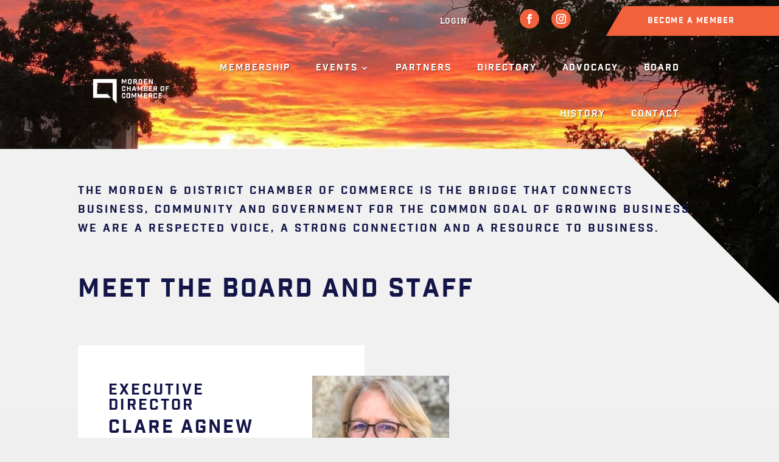

--- FILE ---
content_type: text/css
request_url: https://mordenchamber.com/wp-content/custom_codes/1998-scss-output.css?ver=90
body_size: 425
content:
.page-id-49 div.et_pb_section.et_pb_section_0_tb_header {
  background-position: bottom center;
}
.history--quick-link--wrap {
  padding-top: 48px;
}
.history--col a {
  font-size: 16px;
  line-height: 1.75;
  color: #3f2230;
}
/* Button */
.wp-block-button__link {
  background-color: #131548;
  border-radius: 0px;
  font-family: Industry-Bold !important;
  font-size: 16px;
  letter-spacing: 1px;
  padding: 8px 24px 8px;
}
@media (min-width: 981px) {
  .page-id-1189 .et_pb_section_1_tb_header {
    background-image: linear-gradient(to bottom left, transparent 50%, #F1F1F1 50%), linear-gradient(#F1F1F1, #F1F1F1), linear-gradient(#F1F1F1, #F1F1F1);
    background-size: 255px 255px, 100% 100%, 100% 100%;
    background-position: 100% 0%, -255px 0%, 100% 255px;
    background-repeat: no-repeat;
    margin-top: -255px;
    height: 255px;
  }
  .page-id-49 #et-main-area {
    background-image: linear-gradient(to bottom left, transparent 50%, #F1F1F1 50%), linear-gradient(#F1F1F1, #F1F1F1), linear-gradient(#F1F1F1, #F1F1F1);
    background-size: 255px 255px, 100% 100%, 100% 100%;
    background-position: 100% 0%, -255px 0%, 100% 255px;
    background-repeat: no-repeat;
    margin-top: -255px;
    position: relative;
    z-index: 10;
  }
  .page-id-49 #main-content, .page-id-49 #chamber-master-template {
    background-color: transparent !important;
  }
  .page-id-49 #main-content .et_pb_section, .page-id-49 #chamber-master-template .et_pb_section {
    background-color: transparent !important;
  }
  .page-id-49 #main-content .et_pb_row_0, .page-id-49 #chamber-master-template .et_pb_row_0 {
    padding-top: 160px !important;
  }
  .page-id-41 #et-main-area {
    margin-top: -90px;
    z-index: 11;
  }
  .page-id-1189 #et-main-area {
    margin-top: -192px;
    z-index: 11;
  }
  .page-id-1189 .et_pb_section_0_tb_body.et_pb_section, .page-id-1189 .et_pb_row_0_tb_body {
    background-color: transparent !important;
  }
  .page-id-816 .et_pb_section_1_tb_header {
    background-image: linear-gradient(to bottom left, transparent 50%, #F1F1F1 50%), linear-gradient(#F1F1F1, #F1F1F1), linear-gradient(#F1F1F1, #F1F1F1);
    background-size: 255px 255px, 100% 100%, 100% 100%;
    background-position: 100% 0%, -255px 0%, 100% 255px;
    background-repeat: no-repeat;
    margin-top: -255px;
    height: 255px;
  }
  .page-id-816 #et-main-area {
    margin-top: -100px;
    z-index: 11;
  }
  .page-id-816 #et-main-area #main-content {
    background-color: transparent !important;
  }
  .page-id-816 #et-main-area #main-content .et_pb_section_0_tb_body.et_pb_section {
    background-color: transparent !important;
  }
  .page-id-1570 #et-main-area {
    background-image: linear-gradient(to bottom left, transparent 50%, #F1F1F1 50%), linear-gradient(#F1F1F1, #F1F1F1), linear-gradient(#F1F1F1, #F1F1F1);
    background-size: 255px 255px, 100% 100%, 100% 100%;
    background-position: 100% 0%, -255px 0%, 100% 255px;
    background-repeat: no-repeat;
    margin-top: -255px;
    position: relative;
    z-index: 10;
  }
  .page-id-1570 .et_pb_section_0_tb_body.et_pb_section, .page-id-1570 .et_pb_row_0_tb_body {
    background-color: transparent !important;
  }
  .single-events .et_pb_section_1_tb_header {
    background-image: linear-gradient(to bottom left, transparent 50%, #F1F1F1 50%), linear-gradient(#F1F1F1, #F1F1F1), linear-gradient(#F1F1F1, #F1F1F1);
    background-size: 255px 255px, 100% 100%, 100% 100%;
    background-position: 100% 0%, -255px 0%, 100% 255px;
    background-repeat: no-repeat;
    margin-top: -255px;
    position: relative;
    z-index: 10;
    height: 255px;
  }
  .single-events #et-main-area {
    margin-top: -150px;
    z-index: 11;
  }
  .single-events #et-main-area #main-content {
    background-color: transparent !important;
  }
  .single-events #et-main-area #main-content .et_pb_section_0_tb_body.et_pb_section {
    background-color: transparent !important;
  }
  .single-events #et-main-area #main-content .et_pb_section_0_tb_body.et_pb_section .et_pb_row_0_tb_body, .single-events #et-main-area #main-content .et_pb_section_0_tb_body.et_pb_section .et_pb_post_content {
    background-color: transparent !important;
  }
}
#page-container .et_pb_social_media_follow_network_0_tb_header a.icon {
  background-color: #F1613B !important;
}
#page-container .et_pb_social_media_follow_network_1_tb_header.et_pb_social_icon a.icon {
  background-color: #F1613B !important;
}
div.et_pb_section.et_pb_section_0_tb_header {
  max-height: 100vh;
  height: auto;
}
@media (max-width: 980px) {
  .et_pb_section_0_tb_header {
    min-height: calc(100vh - 150px) !important;
  }
}
div#gzns .gz-memberapp-form h5 {
  background-color: #F1613B;
}
#gzns .gz-memberapp-form[step="1"] .gz-app-stepper .gz-app-step.step-1 .gz-fa-stack, #gzns .gz-memberapp-form[step="2"] .gz-app-stepper .gz-app-step.step-2 .gz-fa-stack, #gzns .gz-memberapp-form[step="3"] .gz-app-stepper .gz-app-step.step-3 .gz-fa-stack, #gzns .gz-memberapp-form[step="4"] .gz-app-stepper .gz-app-step.step-4 .gz-fa-stack, #gzns .gz-memberapp-form[step="5"] .gz-app-stepper .gz-app-step.step-5 .gz-fa-stack, #gzns .gz-memberapp-form[step="1"] .gz-app-stepper .gz-app-step.step-1 i.icon:after, #gzns .gz-memberapp-form[step="2"] .gz-app-stepper .gz-app-step.step-2 i.icon:after, #gzns .gz-memberapp-form[step="3"] .gz-app-stepper .gz-app-step.step-3 i.icon:after, #gzns .gz-memberapp-form[step="4"] .gz-app-stepper .gz-app-step.step-4 i.icon:after, #gzns .gz-memberapp-form[step="5"] .gz-app-stepper .gz-app-step.step-5 i.icon:after {
  background-color: #131548 !important;
}
/*# sourceMappingURL=data:application/json,%7B%22version%22%3A3%2C%22sourceRoot%22%3A%22%2F%22%2C%22sources%22%3A%5B%22wp-content%2Fcustom_codes%2F1998-scss-default.scss%22%2C%22(stdin)%22%5D%2C%22names%22%3A%5B%5D%2C%22mappings%22%3A%22AAYC%3BAAAA%3BAAAA%3BAAOC%3BAAAA%3BAAAA%3BAAMA%3BAAAA%3BAAAA%3BAAAA%3BAAAA%3BACzBF%3BADkCA%3BAAAA%3BAAAA%3BAAAA%3BAAAA%3BAAAA%3BAAAA%3BAAAA%3BAASA%3BAAEE%3BAAAA%3BAAAA%3BAAAA%3BAAAA%3BAAAA%3BAAAA%3BAAAA%3BAAYA%3BAAAA%3BAAAA%3BAAAA%3BAAAA%3BAAAA%3BAAAA%3BAAAA%3BAAAA%3BAAUA%3BAAAA%3BAAAA%3BAAGC%3BAAAA%3BAAAA%3BAAIA%3BAAAA%3BAAAA%3BAAOD%3BAAAA%3BAAAA%3BAAAA%3BAAQA%3BAAAA%3BAAAA%3BAAAA%3BAAKA%3BAAAA%3BAAAA%3BAAOA%3BAAAA%3BAAAA%3BAAAA%3BAAAA%3BAAAA%3BAAAA%3BAAAA%3BAASA%3BAAAA%3BAAAA%3BAAAA%3BAAIC%3BAAAA%3BAAAA%3BAAEC%3BAAAA%3BAAAA%3BAAWF%3BAAAA%3BAAAA%3BAAAA%3BAAAA%3BAAAA%3BAAAA%3BAAAA%3BAAAA%3BAAUA%3BAAAA%3BAAAA%3BAAOA%3BAAAA%3BAAAA%3BAAAA%3BAAAA%3BAAAA%3BAAAA%3BAAAA%3BAAAA%3BAAAA%3BAAWA%3BAAAA%3BAAAA%3BAAAA%3BAAIC%3BAAAA%3BAAAA%3BAAEC%3BAAAA%3BAAAA%3BAAEC%3BAAAA%3BAAAA%3BAAAA%3BAAUL%3BAAAA%3BAAAA%3BAAIA%3BAAAA%3BAAAA%3BAAIA%3BAAAA%3BAAAA%3BAAAA%3BAAKA%3BAACC%3BAAAA%3BAAAA%3BAAAA%3BAAKD%3BAAAA%3BAAAA%3BAAIA%3BAAAA%3BAAAA%22%7D */

--- FILE ---
content_type: application/javascript
request_url: https://morden-chamber-of-commerce-v1744228979.websitepro-cdn.com/wp-content/plugins/divi-machine/includes/modules/divi-ajax-filter/js/divi-filter-loadmore.min.js?ver=1.2
body_size: 481
content:
jQuery(function (t) { t(document).on("click", ".dmach-loadmore", function (t) { t.preventDefault(); var a = jQuery(this).parent().find(".divi-filter-archive-loop"), e = a.attr("data-layoutid"), r = a.attr("data-posttype"), i = a.attr("data-noresults"), n = a.attr("data-sortorder"), l = a.attr("data-sortasc"), o = a.attr("data-gridstyle"), d = a.attr("data-columnscount"), s = a.attr("data-postnumber"), c = a.attr("data-btntext"), u = a.attr("data-btntext_loading"), p = a.attr("data-resultcount"), _ = a.attr("data-countposition"), f = parseInt(a.attr("data-current-page")), g = (parseInt(a.attr("data-max-page")), a.attr("data-filter-var")), v = (c = a.attr("data-btntext"), u = a.attr("data-btntext_loading"), a.find(".divi-loadmore").attr("data-icon")), y = a.attr("data-link_wholegrid"), h = jQuery(this), m = { action: "divi_filter_loadmore_ajax_handler", query: g, page: f, layoutid: e, posttype: r, noresults: i, sortorder: n, sortasc: l, gridstyle: o, columnscount: d, resultcount: p, countposition: _, postnumber: s, loadmoretext: c, loadmore_icon: v, link_wholegrid: y }; jQuery.ajax({ url: loadmore_ajax_object.ajax_url, data: m, type: "POST", beforeSend: function (t) { h.text(u) }, success: function (t) { if (t) { h.text(c).parent().find(".divi-filter-archive-loop").children().eq(0).append(t.posts), h.text(c).parent().find(".divi-filter-archive-loop").append(t.css_output); var e = h.parent(); if (e.find(".divi-filter-result-count").length > 0 && e.find(".divi-filter-result-count").remove(), h.remove(), t.after_post && e.append(t.after_post), a.attr("data-current-page", f + 1), resizeAllGridItems(), get_post_popup(), a.find(".grid-col").find(".gallery_vars").length > 0) { var r = a.find(".grid-col").find(".gallery_vars").attr("data-gallery_vars"), i = a.find(".grid-col").find(".gallery_vars").attr("data-gallery_type"); if (r = "{" + (r = (r = (r = r.replace(/,\s*$/, "")).replace(/,/g, ", ")).replace(/'/g, '"')) + "}", r = JSON.parse(r), jQuery(".et_pb_de_mach_acf_slider_containter").each(function (t, a) { jQuery(this).slick("unslick"), jQuery(this).slick(r) }), "gallery" == i) { var n = a.find(".grid-col").find(".gallery_vars").attr("data-gallery_nav"); n = "{" + (n = (n = (n = n.replace(/,\s*$/, "")).replace(/,/g, ", ")).replace(/'/g, '"')) + "}", (n = JSON.parse(n)).asNavFor = ".et_pb_de_mach_acf_slider_containter", n.focusOnSelect = !0, jQuery(".et_pb_de_mach_acf_slider_containter_nav").each(function (t, a) { jQuery(this).slick("unslick"), jQuery(this).slick(n) }) } } } else h.remove() } }) }) });